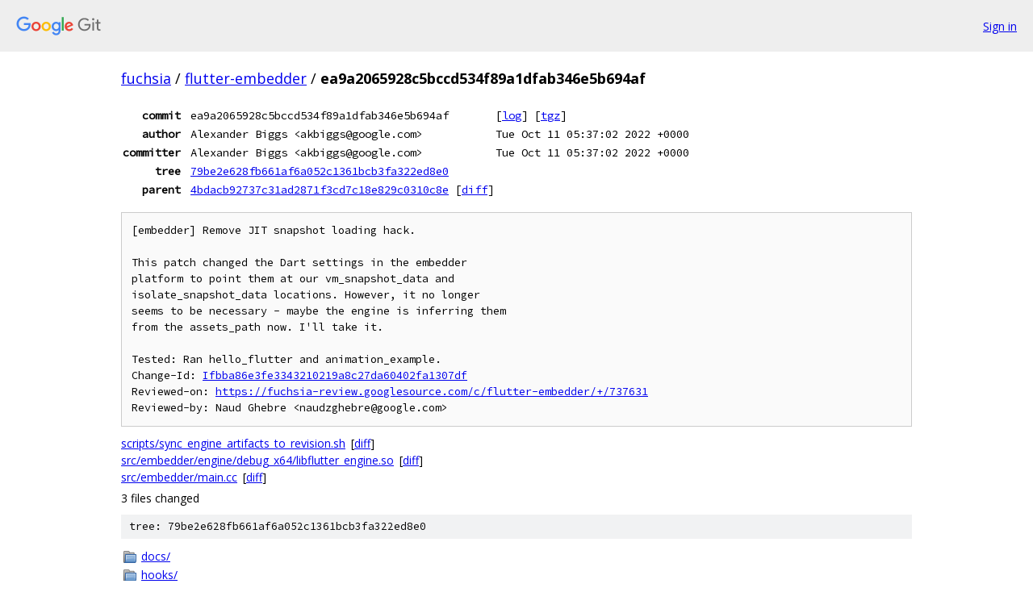

--- FILE ---
content_type: text/html; charset=utf-8
request_url: https://fuchsia.googlesource.com/flutter-embedder/+/ea9a2065928c5bccd534f89a1dfab346e5b694af
body_size: 4588
content:
<!DOCTYPE html><html lang="en"><head><meta charset="utf-8"><meta name="viewport" content="width=device-width, initial-scale=1"><title>ea9a2065928c5bccd534f89a1dfab346e5b694af - flutter-embedder - Git at Google</title><link rel="stylesheet" type="text/css" href="/+static/base.css"><link rel="stylesheet" type="text/css" href="/+static/doc.css"><link rel="stylesheet" type="text/css" href="/+static/prettify/prettify.css"><!-- default customHeadTagPart --></head><body class="Site"><header class="Site-header"><div class="Header"><a class="Header-image" href="/"><img src="//www.gstatic.com/images/branding/lockups/2x/lockup_git_color_108x24dp.png" width="108" height="24" alt="Google Git"></a><div class="Header-menu"> <a class="Header-menuItem" href="https://accounts.google.com/AccountChooser?faa=1&amp;continue=https://fuchsia.googlesource.com/login/flutter-embedder/%2B/ea9a2065928c5bccd534f89a1dfab346e5b694af">Sign in</a> </div></div></header><div class="Site-content"><div class="Container "><div class="Breadcrumbs"><a class="Breadcrumbs-crumb" href="/?format=HTML">fuchsia</a> / <a class="Breadcrumbs-crumb" href="/flutter-embedder/">flutter-embedder</a> / <span class="Breadcrumbs-crumb">ea9a2065928c5bccd534f89a1dfab346e5b694af</span></div><div class="u-monospace Metadata"><table><tr><th class="Metadata-title">commit</th><td>ea9a2065928c5bccd534f89a1dfab346e5b694af</td><td><span>[<a href="/flutter-embedder/+log/ea9a2065928c5bccd534f89a1dfab346e5b694af">log</a>]</span> <span>[<a href="/flutter-embedder/+archive/ea9a2065928c5bccd534f89a1dfab346e5b694af.tar.gz">tgz</a>]</span></td></tr><tr><th class="Metadata-title">author</th><td>Alexander Biggs &lt;akbiggs@google.com&gt;</td><td>Tue Oct 11 05:37:02 2022 +0000</td></tr><tr><th class="Metadata-title">committer</th><td>Alexander Biggs &lt;akbiggs@google.com&gt;</td><td>Tue Oct 11 05:37:02 2022 +0000</td></tr><tr><th class="Metadata-title">tree</th><td><a href="/flutter-embedder/+/ea9a2065928c5bccd534f89a1dfab346e5b694af/">79be2e628fb661af6a052c1361bcb3fa322ed8e0</a></td></tr><tr><th class="Metadata-title">parent</th><td><a href="/flutter-embedder/+/ea9a2065928c5bccd534f89a1dfab346e5b694af%5E">4bdacb92737c31ad2871f3cd7c18e829c0310c8e</a> <span>[<a href="/flutter-embedder/+/ea9a2065928c5bccd534f89a1dfab346e5b694af%5E%21/">diff</a>]</span></td></tr></table></div><pre class="u-pre u-monospace MetadataMessage">[embedder] Remove JIT snapshot loading hack.

This patch changed the Dart settings in the embedder
platform to point them at our vm_snapshot_data and
isolate_snapshot_data locations. However, it no longer
seems to be necessary - maybe the engine is inferring them
from the assets_path now. I&#39;ll take it.

Tested: Ran hello_flutter and animation_example.
Change-Id: <a href="https://fuchsia-review.googlesource.com/#/q/Ifbba86e3fe3343210219a8c27da60402fa1307df">Ifbba86e3fe3343210219a8c27da60402fa1307df</a>
Reviewed-on: <a href="https://fuchsia-review.googlesource.com/c/flutter-embedder/+/737631">https://fuchsia-review.googlesource.com/c/flutter-embedder/+/737631</a>
Reviewed-by: Naud Ghebre &lt;naudzghebre@google.com&gt;
</pre><ul class="DiffTree"><li><a href="/flutter-embedder/+/ea9a2065928c5bccd534f89a1dfab346e5b694af/scripts/sync_engine_artifacts_to_revision.sh">scripts/sync_engine_artifacts_to_revision.sh</a><span class="DiffTree-action DiffTree-action--modify">[<a href="/flutter-embedder/+/ea9a2065928c5bccd534f89a1dfab346e5b694af%5E%21/#F0">diff</a>]</span></li><li><a href="/flutter-embedder/+/ea9a2065928c5bccd534f89a1dfab346e5b694af/src/embedder/engine/debug_x64/libflutter_engine.so">src/embedder/engine/debug_x64/libflutter_engine.so</a><span class="DiffTree-action DiffTree-action--modify">[<a href="/flutter-embedder/+/ea9a2065928c5bccd534f89a1dfab346e5b694af%5E%21/#F1">diff</a>]</span></li><li><a href="/flutter-embedder/+/ea9a2065928c5bccd534f89a1dfab346e5b694af/src/embedder/main.cc">src/embedder/main.cc</a><span class="DiffTree-action DiffTree-action--modify">[<a href="/flutter-embedder/+/ea9a2065928c5bccd534f89a1dfab346e5b694af%5E%21/#F2">diff</a>]</span></li></ul><div class="DiffSummary">3 files changed</div><div class="TreeDetail"><div class="u-sha1 u-monospace TreeDetail-sha1">tree: 79be2e628fb661af6a052c1361bcb3fa322ed8e0</div><ol class="FileList"><li class="FileList-item FileList-item--gitTree" title="Tree - docs/"><a class="FileList-itemLink" href="/flutter-embedder/+/ea9a2065928c5bccd534f89a1dfab346e5b694af/docs/">docs/</a></li><li class="FileList-item FileList-item--gitTree" title="Tree - hooks/"><a class="FileList-itemLink" href="/flutter-embedder/+/ea9a2065928c5bccd534f89a1dfab346e5b694af/hooks/">hooks/</a></li><li class="FileList-item FileList-item--gitTree" title="Tree - scripts/"><a class="FileList-itemLink" href="/flutter-embedder/+/ea9a2065928c5bccd534f89a1dfab346e5b694af/scripts/">scripts/</a></li><li class="FileList-item FileList-item--gitTree" title="Tree - src/"><a class="FileList-itemLink" href="/flutter-embedder/+/ea9a2065928c5bccd534f89a1dfab346e5b694af/src/">src/</a></li><li class="FileList-item FileList-item--gitTree" title="Tree - third_party/"><a class="FileList-itemLink" href="/flutter-embedder/+/ea9a2065928c5bccd534f89a1dfab346e5b694af/third_party/">third_party/</a></li><li class="FileList-item FileList-item--gitTree" title="Tree - tools/"><a class="FileList-itemLink" href="/flutter-embedder/+/ea9a2065928c5bccd534f89a1dfab346e5b694af/tools/">tools/</a></li><li class="FileList-item FileList-item--regularFile" title="Regular file - .bazelrc"><a class="FileList-itemLink" href="/flutter-embedder/+/ea9a2065928c5bccd534f89a1dfab346e5b694af/.bazelrc">.bazelrc</a></li><li class="FileList-item FileList-item--regularFile" title="Regular file - .clang-format"><a class="FileList-itemLink" href="/flutter-embedder/+/ea9a2065928c5bccd534f89a1dfab346e5b694af/.clang-format">.clang-format</a></li><li class="FileList-item FileList-item--regularFile" title="Regular file - .editorconfig"><a class="FileList-itemLink" href="/flutter-embedder/+/ea9a2065928c5bccd534f89a1dfab346e5b694af/.editorconfig">.editorconfig</a></li><li class="FileList-item FileList-item--regularFile" title="Regular file - .gitignore"><a class="FileList-itemLink" href="/flutter-embedder/+/ea9a2065928c5bccd534f89a1dfab346e5b694af/.gitignore">.gitignore</a></li><li class="FileList-item FileList-item--regularFile" title="Regular file - .gitmodules"><a class="FileList-itemLink" href="/flutter-embedder/+/ea9a2065928c5bccd534f89a1dfab346e5b694af/.gitmodules">.gitmodules</a></li><li class="FileList-item FileList-item--regularFile" title="Regular file - AUTHORS"><a class="FileList-itemLink" href="/flutter-embedder/+/ea9a2065928c5bccd534f89a1dfab346e5b694af/AUTHORS">AUTHORS</a></li><li class="FileList-item FileList-item--regularFile" title="Regular file - CONTRIBUTING.md"><a class="FileList-itemLink" href="/flutter-embedder/+/ea9a2065928c5bccd534f89a1dfab346e5b694af/CONTRIBUTING.md">CONTRIBUTING.md</a></li><li class="FileList-item FileList-item--regularFile" title="Regular file - LICENSE"><a class="FileList-itemLink" href="/flutter-embedder/+/ea9a2065928c5bccd534f89a1dfab346e5b694af/LICENSE">LICENSE</a></li><li class="FileList-item FileList-item--regularFile" title="Regular file - OWNERS"><a class="FileList-itemLink" href="/flutter-embedder/+/ea9a2065928c5bccd534f89a1dfab346e5b694af/OWNERS">OWNERS</a></li><li class="FileList-item FileList-item--regularFile" title="Regular file - PATENTS"><a class="FileList-itemLink" href="/flutter-embedder/+/ea9a2065928c5bccd534f89a1dfab346e5b694af/PATENTS">PATENTS</a></li><li class="FileList-item FileList-item--regularFile" title="Regular file - README.md"><a class="FileList-itemLink" href="/flutter-embedder/+/ea9a2065928c5bccd534f89a1dfab346e5b694af/README.md">README.md</a></li><li class="FileList-item FileList-item--regularFile" title="Regular file - SETUP_WINDOWS.md"><a class="FileList-itemLink" href="/flutter-embedder/+/ea9a2065928c5bccd534f89a1dfab346e5b694af/SETUP_WINDOWS.md">SETUP_WINDOWS.md</a></li><li class="FileList-item FileList-item--regularFile" title="Regular file - WORKSPACE.bazel"><a class="FileList-itemLink" href="/flutter-embedder/+/ea9a2065928c5bccd534f89a1dfab346e5b694af/WORKSPACE.bazel">WORKSPACE.bazel</a></li></ol><div class="InlineReadme"><div class="InlineReadme-path">README.md</div><div class="doc"><h1><a class="h" name="flutter_embedder_git" href="#flutter_embedder_git"><span></span></a>flutter-embedder.git</h1><p>The Flutter Embedder for Fuchsia is a new in-progress runtime for Flutter apps on Fuchsia. This runtime is built on top of Flutter&#39;s <a href="https://github.com/flutter/flutter/wiki/Custom-Flutter-Engine-Embedders">embedder platform</a>.</p><p>This repository is a work in progress and should be considered experimental.</p><h2><a class="h" name="Requirements" href="#Requirements"><span></span></a><a class="h" name="requirements" href="#requirements"><span></span></a>Requirements</h2><p>If you&#39;re using WSL2 (Windows Subsystem for Linux), see <a href="https://fuchsia.googlesource.com/flutter-embedder/+/refs/heads/main/SETUP_WINDOWS.md">SETUP_WINDOWS.md</a> first.</p><ol><li><p>Set <code class="code">$FUCHSIA_EMBEDDER_DIR</code> to your flutter-embedder.git checkout location, for example <code class="code">~/flutter-embedder</code>.</p><pre class="code"><span class="pln">export FUCHSIA_EMBEDDER_DIR</span><span class="pun">=</span><span class="pln">$HOME</span><span class="pun">/</span><span class="pln">flutter</span><span class="pun">-</span><span class="pln">embedder
</span></pre></li><li><p>Bootstrap the repository&#39;s dependencies:</p><pre class="code"><span class="pln">$FUCHSIA_EMBEDDER_DIR</span><span class="pun">/</span><span class="pln">scripts</span><span class="pun">/</span><span class="pln">bootstrap</span><span class="pun">.</span><span class="pln">sh
</span></pre><p>This script initializes tools (including <code class="code">bazel</code> and <code class="code">ffx</code>), installs some Git hooks and downloads the <code class="code">workstation_eng.qemu-x64</code> product bundle, which you can use to run the examples below.</p></li></ol><h2><a class="h" name="Run-an-example-app" href="#Run-an-example-app"><span></span></a><a class="h" name="run-an-example-app" href="#run-an-example-app"><span></span></a>Run an example app</h2><ol><li><p>Start the emulator.</p><p>If running in a graphical environment:</p><pre class="code"><span class="pln">$FUCHSIA_EMBEDDER_DIR</span><span class="pun">/</span><span class="pln">tools</span><span class="pun">/</span><span class="pln">ffx emu start workstation_eng</span><span class="pun">.</span><span class="pln">qemu</span><span class="pun">-</span><span class="pln">x64
</span></pre><p>If running in a terminal environment:</p><pre class="code"><span class="pln">$FUCHSIA_EMBEDDER_DIR</span><span class="pun">/</span><span class="pln">tools</span><span class="pun">/</span><span class="pln">ffx emu start </span><span class="pun">--</span><span class="pln">headless workstation_eng</span><span class="pun">.</span><span class="pln">qemu</span><span class="pun">-</span><span class="pln">x64
</span></pre></li><li><p>Set the default target in ffx to be <code class="code">fuchsia-emulator</code>:</p><pre class="code"><span class="pln">$FUCHSIA_EMBEDDER_DIR</span><span class="pun">/</span><span class="pln">tools</span><span class="pun">/</span><span class="pln">ffx target default </span><span class="kwd">set</span><span class="pln"> fuchsia</span><span class="pun">-</span><span class="pln">emulator
</span></pre></li><li><p>Run an example component:</p><pre class="code"><span class="pln">$FUCHSIA_EMBEDDER_DIR</span><span class="pun">/</span><span class="pln">scripts</span><span class="pun">/</span><span class="pln">build_and_run_example</span><span class="pun">.</span><span class="pln">sh hello_flutter
</span></pre><ul><li><p>To watch logs for the example component, run:</p><pre class="code"><span class="pln">$FUCHSIA_EMBEDDER_DIR</span><span class="pun">/</span><span class="pln">scripts</span><span class="pun">/</span><span class="pln">build_and_run_example</span><span class="pun">.</span><span class="pln">sh hello_flutter </span><span class="pun">--</span><span class="pln">log
</span></pre><p>If you want to watch all logs, run <code class="code">$FUCHSIA_EMBEDDER_DIR/tools/ffx log</code> in a separate terminal.</p></li></ul></li></ol><p><strong>TODO(akbiggs): The app occasionally gets stuck on a loading screen instead of rendering. Re-running the app usually fixes it. We need to fix this.</strong></p><h2><a class="h" name="Syncing-engine-artifacts" href="#Syncing-engine-artifacts"><span></span></a><a class="h" name="syncing-engine-artifacts" href="#syncing-engine-artifacts"><span></span></a>Syncing engine artifacts</h2><p>Occasionally you will need to update the Flutter Engine artifacts (<code class="code">embedder.h</code> and <code class="code">libengine_flutter.so</code>) that are used by the embedder to run Flutter apps. A script is provided for this workflow.</p><h3><a class="h" name="Syncing-engine-artifacts-Requirements" href="#Syncing-engine-artifacts-Requirements"><span></span></a><a class="h" name="syncing-engine-artifacts-requirements" href="#syncing-engine-artifacts-requirements"><span></span></a>Requirements</h3><ol><li><p>You will <a href="https://github.com/flutter/flutter/wiki/Setting-up-the-Engine-development-environment">need to get the Flutter Engine source code</a>. <strong>Note that this is not just cloning <a href="https://github.com/flutter/engine">https://github.com/flutter/engine</a>.</strong></p></li><li><p>Set <code class="code">$ENGINE_DIR</code> to the <code class="code">src</code> folder of your Flutter Engine checkout location, for example <code class="code">~/engine/src</code>.</p></li><li><p>You will need to install <a href="https://commondatastorage.googleapis.com/chrome-infra-docs/flat/depot_tools/docs/html/depot_tools_tutorial.html#_setting_up"><code class="code">depot_tools</code></a> and add it to your <code class="code">PATH</code>.</p><pre class="code"><span class="pln">export PATH</span><span class="pun">=</span><span class="pln">$HOME</span><span class="pun">/</span><span class="pln">depot_tools</span><span class="pun">:</span><span class="pln">$PATH
</span></pre></li><li><p>For <code class="code">sync_engine_artifacts_to_revision.sh</code>, you will need to <code class="code">git stash</code> or <code class="code">git commit</code> any local changes to the Flutter Engine. This is not necesssary for <code class="code">build_and_copy_engine_artifacts.sh</code>.</p></li></ol><h3><a class="h" name="Running-the-script" href="#Running-the-script"><span></span></a><a class="h" name="running-the-script" href="#running-the-script"><span></span></a>Running the script</h3><p>You can run the script with a <code class="code">flutter/engine</code> Git commit to sync the Engine artifacts to that revision.</p><pre class="code"><span class="pln">$FUCHSIA_EMBEDDER_DIR</span><span class="pun">/</span><span class="pln">scripts</span><span class="pun">/</span><span class="pln">sync_engine_artifacts_to_revision</span><span class="pun">.</span><span class="pln">sh </span><span class="pun">&lt;</span><span class="pln">ENGINE_COMMIT_SHA</span><span class="pun">&gt;</span><span class="pln">
</span></pre><p>A common workflow is to sync your Engine commit to the Flutter tool in this repository, for example when updating the Flutter tool to a new version. To do this:</p><pre class="code"><span class="pln">$FUCHSIA_EMBEDDER_DIR</span><span class="pun">/</span><span class="pln">scripts</span><span class="pun">/</span><span class="pln">sync_engine_artifacts_to_revision</span><span class="pun">.</span><span class="pln">sh $</span><span class="pun">(</span><span class="pln">cat $FUCHSIA_EMBEDDER_DIR</span><span class="pun">/</span><span class="pln">third_party</span><span class="pun">/</span><span class="pln">dart</span><span class="pun">-</span><span class="pln">pkg</span><span class="pun">/</span><span class="pln">internal</span><span class="pun">/</span><span class="pln">flutter</span><span class="pun">/</span><span class="pln">flutter</span><span class="pun">/</span><span class="pln">bin</span><span class="pun">/</span><span class="pln">internal</span><span class="pun">/</span><span class="pln">engine</span><span class="pun">.</span><span class="pln">version</span><span class="pun">)</span><span class="pln">
</span></pre><p>If you want to test local changes to the Engine, you can run <code class="code">build_and_copy_engine_artifacts.sh</code> instead, which simply builds and copies your Engine into <code class="code">$FUCHSIA_EMBEDDER_DIR</code>.</p><pre class="code"><span class="pln">$FUCHSIA_EMBEDDER_DIR</span><span class="pun">/</span><span class="pln">scripts</span><span class="pun">/</span><span class="pln">build_and_copy_engine_artifacts</span><span class="pun">.</span><span class="pln">sh
</span></pre><h2><a class="h" name="Uploading-changes-for-review" href="#Uploading-changes-for-review"><span></span></a><a class="h" name="uploading-changes-for-review" href="#uploading-changes-for-review"><span></span></a>Uploading changes for review</h2><p>flutter-embedder reviews are handled using Gerrit at <a href="https://fuchsia-review.googlesource.com">https://fuchsia-review.googlesource.com</a>, which uses a single commit per code review. See <a href="https://fuchsia.dev/fuchsia-src/development/source_code/contribute_changes">this guide</a> for an intro to Gerrit.</p><p>An alternative Gerrit workflow is a branchless workflow where you do all your work from <code class="code">origin/main</code> without creating new branches. We describe such a workflow below, but it&lsquo;s not mandatory, it&rsquo;s just provided as an example.</p><p>An example branchless workflow for creating a new change is:</p><pre class="code"><span class="com"># Start work from an up-to-date main branch.</span><span class="pln">
git fetch origin
git checkout origin</span><span class="pun">/</span><span class="pln">main
</span><span class="com"># Modify some files...</span><span class="pln">
</span><span class="pun">...</span><span class="pln">
</span><span class="com"># Stage and commit your changes.</span><span class="pln">
git add file1</span><span class="pun">.</span><span class="pln">cc file2</span><span class="pun">.</span><span class="pln">h
git commit </span><span class="pun">-</span><span class="pln">m </span><span class="str">&quot;[embedder] My cool new feature.&quot;</span><span class="pln">
</span><span class="com"># Upload for review.</span><span class="pln">
git push origin HEAD</span><span class="pun">:</span><span class="pln">refs</span><span class="pun">/</span><span class="kwd">for</span><span class="pun">/</span><span class="pln">main
</span></pre><p>An example branchless workflow to apply feedback during a code review is:</p><ol><li><p>Visit <a href="https://fuchsia-review.googlesource.com">https://fuchsia-review.googlesource.com</a> and find your change.</p></li><li><p>Select <code class="code">... &gt; Download patch &gt; Checkout</code> and copy the command.</p></li><li><p>Run the following commands:</p><pre class="code"><span class="com"># Start from main with your change on top.</span><span class="pln">
</span><span class="pun">&lt;</span><span class="pln">paste the command you copied above</span><span class="pun">&gt;</span><span class="pln">
</span><span class="com"># Make some changes to some files to apply the feedback...</span><span class="pln">
</span><span class="pun">...</span><span class="pln">
</span><span class="com"># Stage and amend your changes to your commit.</span><span class="pln">
git add file1</span><span class="pun">.</span><span class="pln">cc file2</span><span class="pun">.</span><span class="pln">h
git commit </span><span class="pun">--</span><span class="pln">amend
</span><span class="com"># Upload your updated change for review.</span><span class="pln">
git push origin HEAD</span><span class="pun">:</span><span class="pln">refs</span><span class="pun">/</span><span class="kwd">for</span><span class="pun">/</span><span class="pln">main
</span></pre></li></ol><p>An example branchless workflow to create a chain of changes is:</p><pre class="code"><span class="com"># Start work from an up-to-date main branch.</span><span class="pln">
git fetch origin
git checkout origin</span><span class="pun">/</span><span class="pln">main
</span><span class="com"># Modify some files...</span><span class="pln">
</span><span class="pun">...</span><span class="pln">
</span><span class="com"># Stage and commit your changes.</span><span class="pln">
git add file1</span><span class="pun">.</span><span class="pln">cc file2</span><span class="pun">.</span><span class="pln">h
git commit </span><span class="pun">-</span><span class="pln">m </span><span class="str">&quot;[embedder] My cool new feature 1.&quot;</span><span class="pln">
</span><span class="com"># Upload for review.</span><span class="pln">
git push origin HEAD</span><span class="pun">:</span><span class="pln">refs</span><span class="pun">/</span><span class="kwd">for</span><span class="pun">/</span><span class="pln">main
</span><span class="com"># Do some more work on top of your cool new feature.</span><span class="pln">
git add file3</span><span class="pun">.</span><span class="pln">cc file4</span><span class="pun">.</span><span class="pln">h
git commit </span><span class="pun">-</span><span class="pln">m </span><span class="str">&quot;[embedder] My cool new feature 2.&quot;</span><span class="pln">
</span><span class="com"># Create a second code review for your second feature.</span><span class="pln">
</span><span class="com"># The second code review will only show changes for</span><span class="pln">
</span><span class="com"># your second feature and it will indicate that it is based on</span><span class="pln">
</span><span class="com"># top of the first feature.</span><span class="pln">
git push origin HEAD</span><span class="pun">:</span><span class="pln">refs</span><span class="pun">/</span><span class="kwd">for</span><span class="pun">/</span><span class="pln">main
</span></pre><p>A branchless workflow comes with some benefits:</p><ol><li>It reduces the amount of local branches you have to track.</li><li>It reduces the amount of local branches you have to clean up after submission.</li><li>It reduces the amount of overhead to starting new work (just <code class="code">git checkout origin/main</code>).</li></ol><p>However a branchless workflow also prevents you from storing multiple chains of commits locally. Uploading your changes to <a href="https://fuchsia-review.googlesource.com">https://fuchsia-review.googlesource.com</a> frequently can help address that problem, as <a href="https://fuchsia-review.googlesource.com">https://fuchsia-review.googlesource.com</a> then acts as the storage for each of your ongoing changes. This also keeps your changes in a state where they&#39;re easy to share and hand off to other people.</p></div></div></div></div> <!-- Container --></div> <!-- Site-content --><footer class="Site-footer"><div class="Footer"><span class="Footer-poweredBy">Powered by <a href="https://gerrit.googlesource.com/gitiles/">Gitiles</a>| <a href="https://policies.google.com/privacy">Privacy</a>| <a href="https://policies.google.com/terms">Terms</a></span><span class="Footer-formats"><a class="u-monospace Footer-formatsItem" href="?format=TEXT">txt</a> <a class="u-monospace Footer-formatsItem" href="?format=JSON">json</a></span></div></footer></body></html>